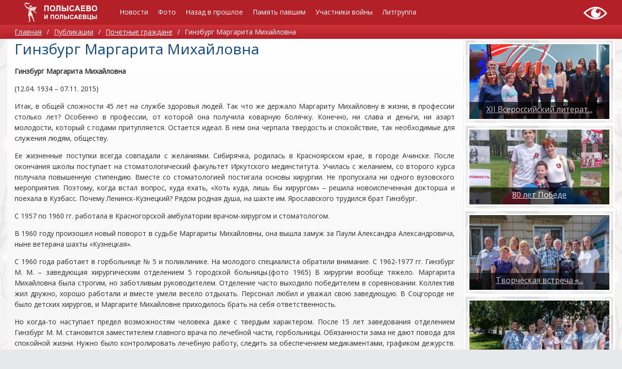

--- FILE ---
content_type: text/html; charset=utf-8
request_url: https://kraevedpol.ru/maintype/9-ginzburg-margarita-mihailovna.html
body_size: 5663
content:
<!DOCTYPE html>
<html>
	<head>
		<title>​Гинзбург Маргарита Михайловна &mdash; Полысаево и полысаевцы</title>
		<meta http-equiv="Content-Type" content="text/html; charset=utf-8">
		<meta name="viewport" content="width=device-width, initial-scale=1.0">
																			<meta name="keywords" content="гинзбург, получила, вместе, хирургии, жизни, профессии, отделением, докторша, новоиспеченная, решила">
	<meta name="description" content="Гинзбург&amp;nbsp;Маргарита Михайловна (12.04. 1934 &ndash; 07.11. 2015) Итак, в общей сложности 45 лет на службе здоровья людей. Так что же держало Маргариту Михайловну в жизни, в профессии столько лет?">
	<link rel="canonical" href="https://kraevedpol.ru/maintype/9-ginzburg-margarita-mihailovna.html"/>
	<link rel="search" type="application/opensearchdescription+xml" href="/search/opensearch" title="Поиск на Полысаево и полысаевцы" />
	<link rel="stylesheet" type="text/css" href="/inthemer/css/36?1529921035">
	<script src="/templates/default/js/jquery.js?1529921035" ></script>
	<script src="/templates/default/js/jquery-modal.js?1529921035" ></script>
	<script src="/templates/default/js/modal.js?1529921035" ></script>
	<script src="/templates/default/js/messages.js?1529921035" ></script>
	<script src="/templates/inthemer/builder/js/vendor/jquery/jquery.js?1529921035" ></script>
	<script src="/templates/inthemer/js/core.js?1529921035" ></script>
	<script src="/templates/inthemer/js/inthemer.js?1529921035" ></script>
		<meta name="csrf-token" content="7905640d0c83b2c1e07196d0743a5bb8d49e6af1bca329c7546bd6047d16d5e2" />
		<!-- Google tag (gtag.js) -->
<script async src="https://www.googletagmanager.com/gtag/js?id=G-BJ4B0XTZ28"></script>
<script>
  window.dataLayer = window.dataLayer || [];
  function gtag(){dataLayer.push(arguments);}
  gtag('js', new Date());

  gtag('config', 'G-QLZJF9HBBG');
</script>
<!-- Yandex.Metrika counter -->
<script type="text/javascript" >
    (function (d, w, c) {
        (w[c] = w[c] || []).push(function() {
            try {
                w.yaCounter51362356 = new Ya.Metrika2({
                    id:51362356,
                    clickmap:true,
                    trackLinks:true,
                    accurateTrackBounce:true,
                    webvisor:true
                });
            } catch(e) { }
        });

        var n = d.getElementsByTagName("script")[0],
            s = d.createElement("script"),
            f = function () { n.parentNode.insertBefore(s, n); };
        s.type = "text/javascript";
        s.async = true;
        s.src = "https://mc.yandex.ru/metrika/tag.js";

        if (w.opera == "[object Opera]") {
            d.addEventListener("DOMContentLoaded", f, false);
        } else { f(); }
    })(document, window, "yandex_metrika_callbacks2");
</script>
<noscript><div><img src="https://mc.yandex.ru/watch/51362356" style="position:absolute; left:-9999px;" alt="" /></div></noscript>
<meta name="yandex-verification" content="fb85fdf24ced74ea" />
<!-- /Yandex.Metrika counter -->
<script async src="https://culturaltracking.ru/static/js/spxl.js?pixelId=1078" data-pixel-id="1078"></script>
<link rel="stylesheet" href="https://kraevedpol.ru/css/bvi.min.css" type="text/css">	</head>
	<body>
		<div>
			<section id="block-237" class="block-237 page-section"><div id="block-832" class="block-832 page-row"><div id="block-834" class="block-834 page-column col-md-2"><div id="block-842" class="block-797 page-html"><a href="https://kraevedpol.ru/"><img src="https://kraevedpol.ru/upload/img/logo.svg" width="171" height="47" alt="МАУК Полысаевская ЦБС" ></a></div></div><div id="block-836" class="block-836 page-column col-md-8"><div id="block-841" class="block-650 page-nav page-nav-sm page-nav-ht"><ul class="menu">

    
    
        
        
        
        <li >
                            <a title="Новости" class="item"  href="/maintype/lenta"  target="_self">
                    <span class="wrap">
                        Новости                                            </span>
                </a>
            
            
        
    
        
                    </li>
        
        
        <li >
                            <a title="Фото" class="item"  href="/albums"  target="_self">
                    <span class="wrap">
                        Фото                                            </span>
                </a>
            
            
        
    
        
                    </li>
        
        
        <li class="folder">
                            <a title="Назад в прошлое" class="item"  href="/pages/proshloe.html"  target="_self">
                    <span class="wrap">
                        Назад в прошлое                                            </span>
                </a>
            
            <ul>
        
    
        
        
        
        <li >
                            <a title="Календарь памятных дат" class="item"  href="/maintype/lenta/calendar"  target="_self">
                    <span class="wrap">
                        Календарь памятных дат                                            </span>
                </a>
            
            
        
    
        
                    </li>
        
        
        <li >
                            <a title="Геральдика" class="item"  href="/pages/geraldika.html"  target="_self">
                    <span class="wrap">
                        Геральдика                                            </span>
                </a>
            
            
        
    
        
                    </li>
        
        
        <li >
                            <a title="Герои труда" class="item"  href="/pages/geroi-truda.html"  target="_self">
                    <span class="wrap">
                        Герои труда                                            </span>
                </a>
            
            
        
    
        
                    </li>
        
        
        <li >
                            <a title="Экскурсия по городу" class="item"  href="/pages/excurse.html"  target="_self">
                    <span class="wrap">
                        Экскурсия по городу                                            </span>
                </a>
            
            
        
    
        
                    </li>
        
        
        <li >
                            <a title="Участники локальных войн" class="item"  href="/pages/localwar.html"  target="_self">
                    <span class="wrap">
                        Участники локальных войн                                            </span>
                </a>
            
            
        
    
        
                    </li>
        
        
        <li >
                            <a title="Почетные граждане" class="item"  href="/maintype/grazhdane"  target="_self">
                    <span class="wrap">
                        Почетные граждане                                            </span>
                </a>
            
            
        
    
                    </li></ul>
        
                    </li>
        
        
        <li class="folder">
                            <a title="Память павшим" class="item"  href="/news"  target="_self">
                    <span class="wrap">
                        Память павшим                                            </span>
                </a>
            
            <ul>
        
    
        
        
        
        <li >
                            <a title="Читателю" class="item"  href="/pages/chitatelyu.html"  target="_self">
                    <span class="wrap">
                        Читателю                                            </span>
                </a>
            
            
        
    
                    </li></ul>
        
                    </li>
        
        
        <li >
                            <a title="Участники войны" class="item"  href="/vov/uchastniki"  target="_self">
                    <span class="wrap">
                        Участники войны                                            </span>
                </a>
            
            
        
    
        
                    </li>
        
        
        <li class="folder">
                            <a title="Литгруппа" class="item"  href="/author/all"  target="_self">
                    <span class="wrap">
                        Литгруппа                                            </span>
                </a>
            
            <ul>
        
    
        
        
        
        <li >
                            <a title="Летопись" class="item"  href="/pages/litgroup.html"  target="_self">
                    <span class="wrap">
                        Летопись                                            </span>
                </a>
            
            
        
    
            </li></ul>
            </li></ul>
    <a class="menu-button" href="#"><i class="ic-bars"></i></a></div></div><div id="block-838" class="block-838 page-column col-md-2"><div id="block-840" class="block-840 page-html"><a class="bvi-open" href="#"><img src="https://bibpol.ru/css/special.svg" width="50" height="30" alt="Версия для слабовидящих" title="Версия для слабовидящих" /></a></div></div></div></section><section id="block-552" class="block-552 page-section"><div id="block-554" class="block-554 page-row"><div id="block-556" class="block-556 page-column col-md-12"><div id="block-558" class="block-558 page-breadcrumb"><ul>

    <li class="home">
        <a href="/" title="Главная">Главная</a>
    </li>

    
        <li class="sep">/</li>

        
            
            <li itemscope itemtype="http://data-vocabulary.org/Breadcrumb">
                                    <a href="/maintype" itemprop="url"><span itemprop="title">Публикации</span></a>
                            </li>

                            <li class="sep">/</li>
            
            
        
            
            <li itemscope itemtype="http://data-vocabulary.org/Breadcrumb">
                                    <a href="/maintype/grazhdane" itemprop="url"><span itemprop="title">Почетные граждане</span></a>
                            </li>

                            <li class="sep">/</li>
            
            
        
            
            <li >
                                    <span class="active">​Гинзбург Маргарита Михайловна</span>
                            </li>

            
            
        
    </ul>
</div></div></div></section><section id="block-574" class="block-574 page-section"><div id="block-576" class="block-576 page-row"><div id="block-578" class="block-578 page-column col-md-9"><div id="block-582" class="block-582 page-body">
    <h1>
        ​Гинзбург Маргарита Михайловна            </h1>
        

<div class="content_item maintype_item">

    
        
        
            
            
                            
                    <div class="field ft_html f_content auto_field" >
                                                <div class="value"><p style="text-align: justify;"><strong>Гинзбург&nbsp;</strong><strong>Маргарита Михайловна</strong></p><p style="text-align: justify;">(12.04. 1934 – 07.11. 2015)</p><p style="text-align: justify;">Итак, в общей сложности 45 лет на службе здоровья людей. Так что же держало Маргариту Михайловну в жизни, в профессии столько лет? Особенно в профессии, от которой она получила коварную болячку. Конечно, ни слава и деньги, ни азарт молодости, который с годами притупляется. Остается  идеал. В нем она  черпала твердость и спокойствие, так необходимые  для служения людям,  обществу.</p><p style="text-align: justify;">Ее жизненные поступки всегда совпадали с желаниями. Сибирячка, родилась в Красноярском крае, в городе Ачинске. После окончания школы поступает на стоматологический  факультет Иркутского мединститута. Училась с желанием, со второго курса получала повышенную стипендию. Вместе со стоматологией постигала основы хирургии. Не пропускала ни  одного вузовского мероприятия. Поэтому, когда встал вопрос, куда ехать, «Хоть куда, лишь бы хирургом» – решила новоиспеченная докторша и поехала в Кузбасс. Почему Ленинск-Кузнецкий? Рядом родная душа, на шахте им. Ярославского трудился брат Гинзбург.</p><p style="text-align: justify;"> С 1957 по 1960 гг. работала в Красногорской амбулатории врачом-хирургом и стоматологом.</p><p style="text-align: justify;">В 1960 году произошел новый поворот в судьбе Маргариты Михайловны, она вышла замуж за Паули Александра Александровича, ныне  ветерана шахты «Кузнецкая».</p><p style="text-align: justify;">С 1960 года работает в горбольнице № 5 и поликлинике. На молодого специалиста обратили внимание. С 1962-1977 гг. Гинзбург М. М. – заведующая хирургическим отделением 5 городской больницы.(фото 1965) В хирургии вообще тяжело. Маргарита Михайловна была строгим, но заботливым руководителем. Отделение часто выходило победителем в соревновании. Коллектив жил дружно, хорошо работали и вместе умели весело отдыхать. Персонал любил и уважал свою заведующую. В Соцгороде не было детских хирургов, и Маргарите Михайловне приходилось брать на себя ответственность.</p><p style="text-align: justify;">Но  когда-то наступает предел возможностям человека даже с твердым характером. После 15 лет заведования отделением Гинзбург М. М. становится заместителем главного врача по лечебной части, горбольницы. Обязанности зама не дают повода для спокойной жизни. Нужно было контролировать лечебную работу, следить за обеспечением медикаментами, графиком дежурств. И еще много больших и малых забот.</p><p style="text-align: justify;">Так что же заслужила М. М. Гинзбург за свой тяжелый труд кроме искренней благодарности сотен больных, да внимания коллег? Получила звание «Ветеран труда», награждена медалью Жукова. Ее портрет среди немногих, кого знают и уважают горожане, на видном месте Почетных граждан(постановление 1999) города Полысаево.</p></div>
                    </div>

                            
            
        
    
    
    
    
    
    
            <div class="info_bar">
                                        <div class="bar_item bi_date_pub" title="Дата публикации">
                    <time datetime="2018-11-30T09:54:24+03:00">30.11.2018</time> <span class="time">09:54</span>                </div>
                                                            <div class="bar_item bi_share">
                <div class="share">
                    <script type="text/javascript" src="//yastatic.net/es5-shims/0.0.2/es5-shims.min.js" charset="utf-8" defer></script>
                    <script type="text/javascript" src="//yastatic.net/share2/share.js" charset="utf-8" defer></script>
                    <div class="ya-share2" data-services="vkontakte,facebook,odnoklassniki,gplus,twitter,viber,whatsapp,telegram" data-size="s"></div>
                </div>
            </div>
                    </div>
    
</div>


</div></div><div id="block-580" class="block-580 page-column col-md-3"><div id="block-896" class="block-593 page-widgets"></div><div id="block-953" class="block-679 page-row"><div id="block-955" class="block-681 page-column col-md-12"><article id="block-957" class="block-683 page-article" style="background-image:url('/upload/000/u1/f/3/xii-vserossiiskii-literaturnyi-festival-imeni-alekseja-belmasova-photo-big.jpg')"><section id="block-959" class="block-694 page-section"><div id="block-961" class="block-696 page-row"><div id="block-963" class="block-698 page-column col-md-12"><a id="block-965" class="block-690 page-text" href="/maintype/164-xii-vserossiiskii-literaturnyi-festival-imeni-alekseja-belmasova.html">XII Всероссийский литерат...</a></div></div></section></article></div></div><div id="block-966" class="block-679 page-row"><div id="block-968" class="block-681 page-column col-md-12"><article id="block-970" class="block-683 page-article" style="background-image:url('/upload/000/u1/5/d/80-let-pobede-photo-big.jpg')"><section id="block-972" class="block-694 page-section"><div id="block-974" class="block-696 page-row"><div id="block-976" class="block-698 page-column col-md-12"><a id="block-978" class="block-690 page-text" href="/maintype/165-80-let-pobede.html">80 лет Победе</a></div></div></section></article></div></div><div id="block-979" class="block-679 page-row"><div id="block-981" class="block-681 page-column col-md-12"><article id="block-983" class="block-683 page-article" style="background-image:url('/upload/000/u1/1/4/tvorcheskaja-vstrecha-literaturnye-znakomstva-photo-big.jpg')"><section id="block-985" class="block-694 page-section"><div id="block-987" class="block-696 page-row"><div id="block-989" class="block-698 page-column col-md-12"><a id="block-991" class="block-690 page-text" href="/maintype/150-tvorcheskaja-vstrecha-literaturnye-znakomstva.html">Творческая встреча «...</a></div></div></section></article></div></div><div id="block-1068" class="block-679 page-row"><div id="block-1070" class="block-681 page-column col-md-12"><article id="block-1072" class="block-683 page-article" style="background-image:url('/upload/000/u1/b/f/tvorcheskaja-vstrecha-letnii-buketik-poeta-photo-big.jpg')"><section id="block-1074" class="block-694 page-section"><div id="block-1076" class="block-696 page-row"><div id="block-1078" class="block-698 page-column col-md-12"><a id="block-1080" class="block-690 page-text" href="/maintype/145-tvorcheskaja-vstrecha-letnii-buketik-poeta.html">​Творческая встреча ...</a></div></div></section></article></div></div></div></div></section><section id="block-732" class="block-732 page-section"><div id="block-734" class="block-734 page-row"><div id="block-736" class="block-736 page-column col-md-12"><div id="block-738" class="block-678 page-text"><p>
	<span style="color: rgb(255, 255, 255);"></span>
</p>
<p style="text-align: center;">
	<span style="color: rgb(255, 255, 255);"><strong></strong>МАУК "Полысаевская ЦБС" &copy; 2023<strong></strong></span>
</p></div></div></div></section>
<script src="https://kraevedpol.ru/js/js.cookie.js"></script>
<script src="https://kraevedpol.ru/js/bvi-init.js"></script>
<script src="https://kraevedpol.ru/js/bvi.min.js"></script>		</div>
			</body>
</html>
